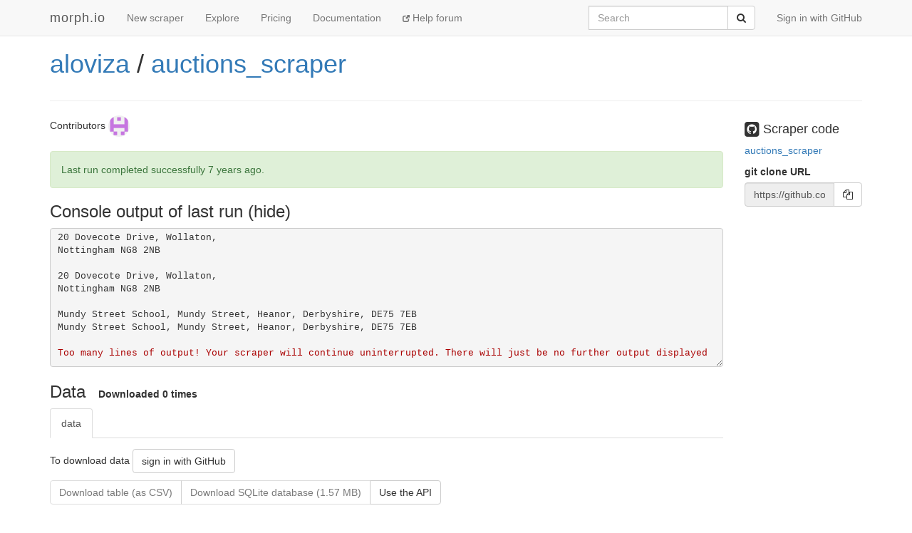

--- FILE ---
content_type: text/javascript; charset=utf-8
request_url: https://faye.morph.io/faye?message=%5B%7B%22channel%22%3A%22%2Fmeta%2Fhandshake%22%2C%22version%22%3A%221.0%22%2C%22supportedConnectionTypes%22%3A%5B%22websocket%22%2C%22eventsource%22%2C%22long-polling%22%2C%22cross-origin-long-polling%22%2C%22callback-polling%22%5D%2C%22id%22%3A%221%22%7D%5D&jsonp=__jsonp1__
body_size: 326
content:
/**/__jsonp1__([{"id":"1","channel":"/meta/handshake","successful":true,"version":"1.0","supportedConnectionTypes":["long-polling","cross-origin-long-polling","callback-polling","websocket","eventsource","in-process"],"clientId":"68nz2cm6g997wuxdmikmukl3ggwg5me","advice":{"reconnect":"retry","interval":0,"timeout":45000}}]);